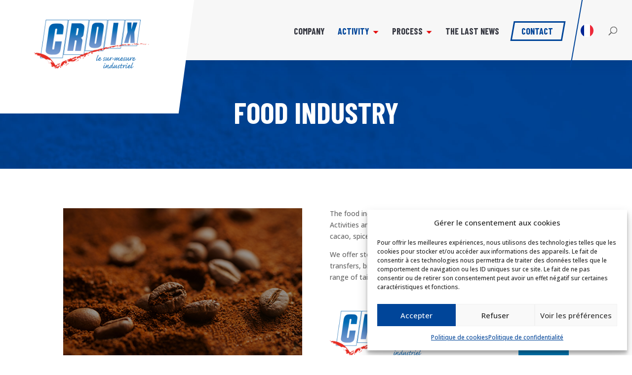

--- FILE ---
content_type: text/css
request_url: https://www.croix-sas.eu/wp-content/cache/wpfc-minified/kxul1bzw/9pyv4.css
body_size: 7122
content:
.et_animated{opacity:0;-webkit-animation-duration:1s;animation-duration:1s;-webkit-animation-fill-mode:both!important;animation-fill-mode:both!important}.et_animated.infinite{-webkit-animation-iteration-count:infinite;animation-iteration-count:infinite}.et_had_animation{position:relative}@-webkit-keyframes et_pb_fade{to{opacity:1}}@keyframes et_pb_fade{to{opacity:1}}.et_animated.fade{-webkit-animation-name:et_pb_fade;animation-name:et_pb_fade}@-webkit-keyframes et_pb_fadeTop{0%{-webkit-transform:translate3d(0,-100%,0);transform:translate3d(0,-100%,0)}to{opacity:1;-webkit-transform:none;transform:none}}@keyframes et_pb_fadeTop{0%{-webkit-transform:translate3d(0,-100%,0);transform:translate3d(0,-100%,0)}to{opacity:1;-webkit-transform:none;transform:none}}.et_animated.fadeTop{-webkit-animation-name:et_pb_fadeTop;animation-name:et_pb_fadeTop}@-webkit-keyframes et_pb_fadeRight{0%{-webkit-transform:translate3d(100%,0,0);transform:translate3d(100%,0,0)}to{opacity:1;-webkit-transform:none;transform:none}}@keyframes et_pb_fadeRight{0%{-webkit-transform:translate3d(100%,0,0);transform:translate3d(100%,0,0)}to{opacity:1;-webkit-transform:none;transform:none}}.et_animated.fadeRight{-webkit-animation-name:et_pb_fadeRight;animation-name:et_pb_fadeRight}@-webkit-keyframes et_pb_fadeBottom{0%{-webkit-transform:translate3d(0,100%,0);transform:translate3d(0,100%,0)}to{opacity:1;-webkit-transform:none;transform:none}}@keyframes et_pb_fadeBottom{0%{-webkit-transform:translate3d(0,100%,0);transform:translate3d(0,100%,0)}to{opacity:1;-webkit-transform:none;transform:none}}.et_animated.fadeBottom{-webkit-animation-name:et_pb_fadeBottom;animation-name:et_pb_fadeBottom}@-webkit-keyframes et_pb_fadeLeft{0%{-webkit-transform:translate3d(-100%,0,0);transform:translate3d(-100%,0,0)}to{opacity:1;-webkit-transform:none;transform:none}}@keyframes et_pb_fadeLeft{0%{-webkit-transform:translate3d(-100%,0,0);transform:translate3d(-100%,0,0)}to{opacity:1;-webkit-transform:none;transform:none}}.et_animated.fadeLeft{-webkit-animation-name:et_pb_fadeLeft;animation-name:et_pb_fadeLeft}@-webkit-keyframes et_pb_slide{to{-webkit-transform:scaleX(1);transform:scaleX(1);opacity:1}}@keyframes et_pb_slide{to{-webkit-transform:scaleX(1);transform:scaleX(1);opacity:1}}.et_animated.slide{-webkit-animation-name:et_pb_slide;animation-name:et_pb_slide}@-webkit-keyframes et_pb_slideTop{to{-webkit-transform:translateZ(0);transform:translateZ(0);opacity:1}}@keyframes et_pb_slideTop{to{-webkit-transform:translateZ(0);transform:translateZ(0);opacity:1}}.et_animated.slideTop{-webkit-animation-name:et_pb_slideTop;animation-name:et_pb_slideTop}@-webkit-keyframes et_pb_slideRight{to{-webkit-transform:translateZ(0);transform:translateZ(0);opacity:1}}@keyframes et_pb_slideRight{to{-webkit-transform:translateZ(0);transform:translateZ(0);opacity:1}}.et_animated.slideRight{-webkit-animation-name:et_pb_slideRight;animation-name:et_pb_slideRight}@-webkit-keyframes et_pb_slideBottom{to{-webkit-transform:translateZ(0);transform:translateZ(0);opacity:1}}@keyframes et_pb_slideBottom{to{-webkit-transform:translateZ(0);transform:translateZ(0);opacity:1}}.et_animated.slideBottom{-webkit-animation-name:et_pb_slideBottom;animation-name:et_pb_slideBottom}@-webkit-keyframes et_pb_slideLeft{to{-webkit-transform:translateZ(0);transform:translateZ(0);opacity:1}}@keyframes et_pb_slideLeft{to{-webkit-transform:translateZ(0);transform:translateZ(0);opacity:1}}.et_animated.slideLeft{-webkit-animation-name:et_pb_slideLeft;animation-name:et_pb_slideLeft}@-webkit-keyframes et_pb_bounce{0%,20%,40%,60%,80%,to{-webkit-animation-timing-function:cubic-bezier(.215,.61,.355,1);animation-timing-function:cubic-bezier(.215,.61,.355,1)}0%{-webkit-transform:scale3d(.3,.3,.3);transform:scale3d(.3,.3,.3)}20%{-webkit-transform:scale3d(1.1,1.1,1.1);transform:scale3d(1.1,1.1,1.1)}40%{-webkit-transform:scale3d(.9,.9,.9);transform:scale3d(.9,.9,.9)}60%{-webkit-transform:scale3d(1.03,1.03,1.03);transform:scale3d(1.03,1.03,1.03)}80%{-webkit-transform:scale3d(.97,.97,.97);transform:scale3d(.97,.97,.97)}to{opacity:1;-webkit-transform:scaleX(1);transform:scaleX(1)}}@keyframes et_pb_bounce{0%,20%,40%,60%,80%,to{-webkit-animation-timing-function:cubic-bezier(.215,.61,.355,1);animation-timing-function:cubic-bezier(.215,.61,.355,1)}0%{-webkit-transform:scale3d(.3,.3,.3);transform:scale3d(.3,.3,.3)}20%{-webkit-transform:scale3d(1.1,1.1,1.1);transform:scale3d(1.1,1.1,1.1)}40%{-webkit-transform:scale3d(.9,.9,.9);transform:scale3d(.9,.9,.9)}60%{-webkit-transform:scale3d(1.03,1.03,1.03);transform:scale3d(1.03,1.03,1.03)}80%{-webkit-transform:scale3d(.97,.97,.97);transform:scale3d(.97,.97,.97)}to{opacity:1;-webkit-transform:scaleX(1);transform:scaleX(1)}}.et_animated.bounce{-webkit-animation-name:et_pb_bounce;animation-name:et_pb_bounce}@-webkit-keyframes et_pb_bounceTop{0%,60%,75%,90%,to{-webkit-animation-timing-function:cubic-bezier(.215,.61,.355,1);animation-timing-function:cubic-bezier(.215,.61,.355,1)}0%{-webkit-transform:translate3d(0,-200px,0);transform:translate3d(0,-200px,0)}60%{-webkit-transform:translate3d(0,25px,0);transform:translate3d(0,25px,0)}75%{-webkit-transform:translate3d(0,-10px,0);transform:translate3d(0,-10px,0)}90%{-webkit-transform:translate3d(0,5px,0);transform:translate3d(0,5px,0)}to{-webkit-transform:none;transform:none;opacity:1}}@keyframes et_pb_bounceTop{0%,60%,75%,90%,to{-webkit-animation-timing-function:cubic-bezier(.215,.61,.355,1);animation-timing-function:cubic-bezier(.215,.61,.355,1)}0%{-webkit-transform:translate3d(0,-200px,0);transform:translate3d(0,-200px,0)}60%{-webkit-transform:translate3d(0,25px,0);transform:translate3d(0,25px,0)}75%{-webkit-transform:translate3d(0,-10px,0);transform:translate3d(0,-10px,0)}90%{-webkit-transform:translate3d(0,5px,0);transform:translate3d(0,5px,0)}to{-webkit-transform:none;transform:none;opacity:1}}.et_animated.bounceTop{-webkit-animation-name:et_pb_bounceTop;animation-name:et_pb_bounceTop}@-webkit-keyframes et_pb_bounceRight{0%,60%,75%,90%,to{-webkit-animation-timing-function:cubic-bezier(.215,.61,.355,1);animation-timing-function:cubic-bezier(.215,.61,.355,1)}0%{-webkit-transform:translate3d(200px,0,0);transform:translate3d(200px,0,0)}60%{-webkit-transform:translate3d(-25px,0,0);transform:translate3d(-25px,0,0)}75%{-webkit-transform:translate3d(10px,0,0);transform:translate3d(10px,0,0)}90%{-webkit-transform:translate3d(-5px,0,0);transform:translate3d(-5px,0,0)}to{-webkit-transform:none;transform:none;opacity:1}}@keyframes et_pb_bounceRight{0%,60%,75%,90%,to{-webkit-animation-timing-function:cubic-bezier(.215,.61,.355,1);animation-timing-function:cubic-bezier(.215,.61,.355,1)}0%{-webkit-transform:translate3d(200px,0,0);transform:translate3d(200px,0,0)}60%{-webkit-transform:translate3d(-25px,0,0);transform:translate3d(-25px,0,0)}75%{-webkit-transform:translate3d(10px,0,0);transform:translate3d(10px,0,0)}90%{-webkit-transform:translate3d(-5px,0,0);transform:translate3d(-5px,0,0)}to{-webkit-transform:none;transform:none;opacity:1}}.et_animated.bounceRight{-webkit-animation-name:et_pb_bounceRight;animation-name:et_pb_bounceRight}@-webkit-keyframes et_pb_bounceBottom{0%,60%,75%,90%,to{-webkit-animation-timing-function:cubic-bezier(.215,.61,.355,1);animation-timing-function:cubic-bezier(.215,.61,.355,1)}0%{-webkit-transform:translate3d(0,200px,0);transform:translate3d(0,200px,0)}60%{-webkit-transform:translate3d(0,-20px,0);transform:translate3d(0,-20px,0)}75%{-webkit-transform:translate3d(0,10px,0);transform:translate3d(0,10px,0)}90%{-webkit-transform:translate3d(0,-5px,0);transform:translate3d(0,-5px,0)}to{-webkit-transform:translateZ(0);transform:translateZ(0);opacity:1}}@keyframes et_pb_bounceBottom{0%,60%,75%,90%,to{-webkit-animation-timing-function:cubic-bezier(.215,.61,.355,1);animation-timing-function:cubic-bezier(.215,.61,.355,1)}0%{-webkit-transform:translate3d(0,200px,0);transform:translate3d(0,200px,0)}60%{-webkit-transform:translate3d(0,-20px,0);transform:translate3d(0,-20px,0)}75%{-webkit-transform:translate3d(0,10px,0);transform:translate3d(0,10px,0)}90%{-webkit-transform:translate3d(0,-5px,0);transform:translate3d(0,-5px,0)}to{-webkit-transform:translateZ(0);transform:translateZ(0);opacity:1}}.et_animated.bounceBottom{-webkit-animation-name:et_pb_bounceBottom;animation-name:et_pb_bounceBottom}@-webkit-keyframes et_pb_bounceLeft{0%,60%,75%,90%,to{-webkit-animation-timing-function:cubic-bezier(.215,.61,.355,1);animation-timing-function:cubic-bezier(.215,.61,.355,1)}0%{-webkit-transform:translate3d(-200px,0,0);transform:translate3d(-200px,0,0)}60%{-webkit-transform:translate3d(25px,0,0);transform:translate3d(25px,0,0)}75%{-webkit-transform:translate3d(-10px,0,0);transform:translate3d(-10px,0,0)}90%{-webkit-transform:translate3d(5px,0,0);transform:translate3d(5px,0,0)}to{-webkit-transform:none;transform:none;opacity:1}}@keyframes et_pb_bounceLeft{0%,60%,75%,90%,to{-webkit-animation-timing-function:cubic-bezier(.215,.61,.355,1);animation-timing-function:cubic-bezier(.215,.61,.355,1)}0%{-webkit-transform:translate3d(-200px,0,0);transform:translate3d(-200px,0,0)}60%{-webkit-transform:translate3d(25px,0,0);transform:translate3d(25px,0,0)}75%{-webkit-transform:translate3d(-10px,0,0);transform:translate3d(-10px,0,0)}90%{-webkit-transform:translate3d(5px,0,0);transform:translate3d(5px,0,0)}to{-webkit-transform:none;transform:none;opacity:1}}.et_animated.bounceLeft{-webkit-animation-name:et_pb_bounceLeft;animation-name:et_pb_bounceLeft}@-webkit-keyframes et_pb_zoom{to{-webkit-transform:scaleX(1);transform:scaleX(1);opacity:1}}@keyframes et_pb_zoom{to{-webkit-transform:scaleX(1);transform:scaleX(1);opacity:1}}.et_animated.zoom{-webkit-animation-name:et_pb_zoom;animation-name:et_pb_zoom}@-webkit-keyframes et_pb_zoomTop{to{-webkit-transform:scaleX(1);transform:scaleX(1);opacity:1}}@keyframes et_pb_zoomTop{to{-webkit-transform:scaleX(1);transform:scaleX(1);opacity:1}}.et_animated.zoomTop{-webkit-animation-name:et_pb_zoomTop;animation-name:et_pb_zoomTop;-webkit-transform-origin:top;transform-origin:top}@-webkit-keyframes et_pb_zoomRight{to{-webkit-transform:scaleX(1);transform:scaleX(1);opacity:1}}@keyframes et_pb_zoomRight{to{-webkit-transform:scaleX(1);transform:scaleX(1);opacity:1}}.et_animated.zoomRight{-webkit-animation-name:et_pb_zoomRight;animation-name:et_pb_zoomRight;-webkit-transform-origin:right;transform-origin:right}@-webkit-keyframes et_pb_zoomBottom{to{-webkit-transform:scaleX(1);transform:scaleX(1);opacity:1}}@keyframes et_pb_zoomBottom{to{-webkit-transform:scaleX(1);transform:scaleX(1);opacity:1}}.et_animated.zoomBottom{-webkit-animation-name:et_pb_zoomBottom;animation-name:et_pb_zoomBottom;-webkit-transform-origin:bottom;transform-origin:bottom}@-webkit-keyframes et_pb_zoomLeft{to{-webkit-transform:scaleX(1);transform:scaleX(1);opacity:1}}@keyframes et_pb_zoomLeft{to{-webkit-transform:scaleX(1);transform:scaleX(1);opacity:1}}.et_animated.zoomLeft{-webkit-animation-name:et_pb_zoomLeft;animation-name:et_pb_zoomLeft;-webkit-transform-origin:left;transform-origin:left}@-webkit-keyframes et_pb_flip{to{opacity:1;-webkit-transform:rotateX(0deg);transform:rotateX(0deg)}}@keyframes et_pb_flip{to{opacity:1;-webkit-transform:rotateX(0deg);transform:rotateX(0deg)}}.et_animated.flip{-webkit-animation-name:et_pb_flip;animation-name:et_pb_flip}@-webkit-keyframes et_pb_flipTop{to{opacity:1;-webkit-transform:rotateX(0deg);transform:rotateX(0deg)}}@keyframes et_pb_flipTop{to{opacity:1;-webkit-transform:rotateX(0deg);transform:rotateX(0deg)}}.et_animated.flipTop{-webkit-animation-name:et_pb_flipTop;animation-name:et_pb_flipTop;-webkit-transform-origin:center;transform-origin:center}@-webkit-keyframes et_pb_flipRight{to{opacity:1;-webkit-transform:rotateY(0deg);transform:rotateY(0deg)}}@keyframes et_pb_flipRight{to{opacity:1;-webkit-transform:rotateY(0deg);transform:rotateY(0deg)}}.et_animated.flipRight{-webkit-animation-name:et_pb_flipRight;animation-name:et_pb_flipRight;-webkit-transform-origin:center;transform-origin:center}@-webkit-keyframes et_pb_flipBottom{to{opacity:1;-webkit-transform:rotateX(0deg);transform:rotateX(0deg)}}@keyframes et_pb_flipBottom{to{opacity:1;-webkit-transform:rotateX(0deg);transform:rotateX(0deg)}}.et_animated.flipBottom{-webkit-animation-name:et_pb_flipBottom;animation-name:et_pb_flipBottom;-webkit-transform-origin:center;transform-origin:center}@-webkit-keyframes et_pb_flipLeft{to{opacity:1;-webkit-transform:rotateY(0deg);transform:rotateY(0deg)}}@keyframes et_pb_flipLeft{to{opacity:1;-webkit-transform:rotateY(0deg);transform:rotateY(0deg)}}.et_animated.flipLeft{-webkit-animation-name:et_pb_flipLeft;animation-name:et_pb_flipLeft;-webkit-transform-origin:center;transform-origin:center}@-webkit-keyframes et_pb_fold{to{opacity:1;-webkit-transform:rotateY(0deg);transform:rotateY(0deg)}}@keyframes et_pb_fold{to{opacity:1;-webkit-transform:rotateY(0deg);transform:rotateY(0deg)}}.et_animated.fold{-webkit-transform-origin:center;transform-origin:center;-webkit-animation-name:et_pb_fold;animation-name:et_pb_fold}@-webkit-keyframes et_pb_foldTop{to{opacity:1;-webkit-transform:rotateX(0deg);transform:rotateX(0deg)}}@keyframes et_pb_foldTop{to{opacity:1;-webkit-transform:rotateX(0deg);transform:rotateX(0deg)}}.et_animated.foldTop{-webkit-transform-origin:top;transform-origin:top;-webkit-animation-name:et_pb_foldTop;animation-name:et_pb_foldTop}@-webkit-keyframes et_pb_foldRight{to{opacity:1;-webkit-transform:rotateY(0deg);transform:rotateY(0deg)}}@keyframes et_pb_foldRight{to{opacity:1;-webkit-transform:rotateY(0deg);transform:rotateY(0deg)}}.et_animated.foldRight{-webkit-transform-origin:right;transform-origin:right;-webkit-animation-name:et_pb_foldRight;animation-name:et_pb_foldRight}@-webkit-keyframes et_pb_foldBottom{to{opacity:1;-webkit-transform:rotateX(0deg);transform:rotateX(0deg)}}@keyframes et_pb_foldBottom{to{opacity:1;-webkit-transform:rotateX(0deg);transform:rotateX(0deg)}}.et_animated.foldBottom{-webkit-transform-origin:bottom;transform-origin:bottom;-webkit-animation-name:et_pb_foldBottom;animation-name:et_pb_foldBottom}@-webkit-keyframes et_pb_foldLeft{to{opacity:1;-webkit-transform:rotateY(0deg);transform:rotateY(0deg)}}@keyframes et_pb_foldLeft{to{opacity:1;-webkit-transform:rotateY(0deg);transform:rotateY(0deg)}}.et_animated.foldLeft{-webkit-transform-origin:left;transform-origin:left;-webkit-animation-name:et_pb_foldLeft;animation-name:et_pb_foldLeft}@-webkit-keyframes et_pb_roll{0%{-webkit-transform-origin:center;transform-origin:center}to{-webkit-transform-origin:center;transform-origin:center;-webkit-transform:none;transform:none;opacity:1}}@keyframes et_pb_roll{0%{-webkit-transform-origin:center;transform-origin:center}to{-webkit-transform-origin:center;transform-origin:center;-webkit-transform:none;transform:none;opacity:1}}.et_animated.roll{-webkit-animation-name:et_pb_roll;animation-name:et_pb_roll}@-webkit-keyframes et_pb_rollTop{0%{-webkit-transform-origin:top;transform-origin:top}to{-webkit-transform-origin:top;transform-origin:top;-webkit-transform:none;transform:none;opacity:1}}@keyframes et_pb_rollTop{0%{-webkit-transform-origin:top;transform-origin:top}to{-webkit-transform-origin:top;transform-origin:top;-webkit-transform:none;transform:none;opacity:1}}.et_animated.rollTop{-webkit-animation-name:et_pb_rollTop;animation-name:et_pb_rollTop}@-webkit-keyframes et_pb_rollRight{0%{-webkit-transform-origin:right;transform-origin:right}to{-webkit-transform-origin:right;transform-origin:right;-webkit-transform:none;transform:none;opacity:1}}@keyframes et_pb_rollRight{0%{-webkit-transform-origin:right;transform-origin:right}to{-webkit-transform-origin:right;transform-origin:right;-webkit-transform:none;transform:none;opacity:1}}.et_animated.rollRight{-webkit-animation-name:et_pb_rollRight;animation-name:et_pb_rollRight}@-webkit-keyframes et_pb_rollBottom{0%{-webkit-transform-origin:bottom;transform-origin:bottom}to{-webkit-transform-origin:bottom;transform-origin:bottom;-webkit-transform:none;transform:none;opacity:1}}@keyframes et_pb_rollBottom{0%{-webkit-transform-origin:bottom;transform-origin:bottom}to{-webkit-transform-origin:bottom;transform-origin:bottom;-webkit-transform:none;transform:none;opacity:1}}.et_animated.rollBottom{-webkit-animation-name:et_pb_rollBottom;animation-name:et_pb_rollBottom}@-webkit-keyframes et_pb_rollLeft{0%{-webkit-transform-origin:left;transform-origin:left}to{-webkit-transform-origin:left;transform-origin:left;-webkit-transform:none;transform:none;opacity:1}}@keyframes et_pb_rollLeft{0%{-webkit-transform-origin:left;transform-origin:left}to{-webkit-transform-origin:left;transform-origin:left;-webkit-transform:none;transform:none;opacity:1}}.et_animated.rollLeft{-webkit-animation-name:et_pb_rollLeft;animation-name:et_pb_rollLeft}@media (max-width: 481px) {
body.page-id-78 .et_contact_bottom_container {
margin-top: 25px;
}
body.page-id-78 .iconesRSpageContact {
text-align: center;
}
header .logo_container:before,
header .logo_container:after {
height: 80px; }
header > div.container.et_menu_container {
width: 95% !important;
}
.logo_container:after {
display: none;
}
.logo_container:before {
background: url(//www.croix-sas.eu/wp-content/themes/Divi-child/images/background-logo.png) no-repeat center right !important;
width: 300px !important;
left: -100px !important;
}
.logo_container a #logo {
max-width: 120px !important;
}
div.logo_container a #logo {
margin-top: 0px;
}
div.bloc2imagesHome > div > div > div > p:first-child {
height: 76px;
}
div.bloc2imagesHome > div > div > div > p:last-child {
width: 90%;
margin-top: 20px;
font-size: 15px;
line-height: 22px;
}
.logo_container a #logo {
max-width: 175px;
}
.et-fixed-header .logo_container:after, .et-fixed-header .logo_container:before {
height: 108px !important;
}
#logo, #main-header, .container, .logo_container {
transition: .4s ease-in-out;
-webkit-transition: .4s ease-in-out;
}
#et_top_search {
position: absolute;
top: -15px;
right: 50px;
}
#linkedinHeader {
top: 0px !important;
left: -85px !important;
}
#youtubeHeader {
top: 0px !important;
left: -130px; 
}
.et_mobile_menu {
border-top: 3px solid #e30002
}
#blocTitrePrincipalHome {
width: 90%;
padding-top: 0px;
}
.mobile_menu_bar:before {
color: #e30002 !important;
} h1 {
font-size: 45px !important;
}
#blocTitrePrincipalHome p {
font-size: 25px;
}
#fondVideoHome {
height: 500px;
}
#colonneGaucheBlocVideoHome {
height: 185px !important;
}
.bloc2imagesHome > div > div > div > p:first-child {
font-size: 22px !important;
}
h2 {
font-size: 26px !important;
}
#titreSecteursActivite h2::before, 
#titreLabelsEtCertifications h2::before, 
#titreLaSocieteCroix h2::before {
height: 70px !important;
width: 60px !important;
}
#titreQuelquesChiffres h2::before {
height: 90px !important;
width: 60px !important;
left: 30px !important;
top: -30px !important;
}
.containerTitreH2QuelquesChiffres,
.containerTitreH2LabelsEtCertif {
padding: 0px;
}
.bloc2imagesHome,
.bloc2imagesHome > div > div,
.bloc2imagesHome > div > div:after {
width: 100% !important;
}
#containerSecteursActivite > div:nth-child(2) {
padding-bottom: 0 !important;
}
.bloc2imagesHome > div > div > div > p:last-child {
opacity: 1 !important;
}
#fondGrisVideoYoutube, #fondGrisVideoYoutube > div {
padding-top: 0px !important;
}
#fondGrisVideoYoutube > div {
width: 90%;
}
#colonneDroiteBlocVideoHome > div:last-child {
margin: 0 auto;
} .et_pb_row {
width: 90% !important;
}
#containerLogosHome > div > div.et_pb_image {
width: 45%;
justify-content: center;
}
#titreLabelsEtCertifications h2::before {
width: 50% !important;
} footer #footer-widgets > div.footer-widget:nth-child(1) {
width: 100% !important;
}
#main-footer {
display: flex;
flex-direction: column;
height: auto !important;
}
#footer-bottom {
position: relative !important;
}
footer #footer-widgets > div.footer-widget:nth-child(1) > div,
footer #footer-widgets > div.footer-widget:nth-child(1) > div iframe,
#footer-bottom {
width: 100% !important;
}
#footer-bottom > div.container {
padding: 0px 10px !important;
}
div#footer-widgets:after {
width: 100% !important;
bottom: 15px !important;
}
footer #footer-widgets > div.footer-widget:nth-child(2) {
text-align: center;
margin: 0 auto !important;
width: 100% !important;
padding-top: 0px !important;
}
footer #footer-widgets > div.footer-widget:nth-child(2) > div {
width: 100%;
}
#containerBoutonsFooter {
margin: 20px auto !important;
width: 80% !important;
}
#containerBoutonsFooter > a.boutonTravers {
font-size: 15px !important;
}
#containerIconesRSFooter {
margin: 35px auto;
}
#footer-bottom {
margin-bottom: 40px;
}
footer #footer-widgets > div.footer-widget:nth-child(1) > div > div, 
footer #footer-widgets > div.footer-widget:nth-child(1) > div > div > iframe {
height: 300px !important;
} body.home h2::before {
display: none !important;
}
#wpfront-scroll-top-container {
right: 10px !important;
bottom: 10px !important;
}
#bloc4iconesBottom {
margin-top: 0 !important;
padding-top: 0 !important;
}
#containerSecteursActivite + div > div:first-child {
padding: 0 !important;
} #main-header .et_search_outer .et-search-form input {
right: 30px;
}
#et_top_search {
margin: 0 !important;
top: 23px;
}
} 
@media (min-width: 481px) and (max-width: 981px) {
header .logo_container:before,
header .logo_container:after {
height: 150px;
}
.logo_container a #logo {
max-width: 175px;
}
.et-fixed-header .logo_container:after, .et-fixed-header .logo_container:before {
height: 108px !important;
}
#logo, #main-header, .container, .logo_container {
transition: .4s ease-in-out;
-webkit-transition: .4s ease-in-out;
}
#et_top_search {
position: absolute;
top: -15px;
right: 50px;
}
#linkedinHeader {
top: 0px !important;
left: -85px !important;
}
#youtubeHeader {
top: 0px !important;
left: -130px; 
}
.et_mobile_menu {
border-top: 3px solid #e30002
}
#blocTitrePrincipalHome {
width: 90%;
}
.mobile_menu_bar:before {
color: #e30002 !important;
} .bloc2imagesHome {
width: 100% !important;
}
#containerSecteursActivite > div:nth-child(2) {
padding-bottom: 0 !important;
}
.bloc2imagesHome > div > div > div > p:last-child {
opacity: 1 !important;
}
#bloc3chiffresHome > div:nth-child(1),
#bloc3chiffresHome > div:nth-child(2) {
width: 50% !important;
}
#fondGrisVideoYoutube, #fondGrisVideoYoutube > div {
padding-top: 0px !important;
}
#fondGrisVideoYoutube > div {
width: 90%;
}
#colonneDroiteBlocVideoHome > div:last-child {
margin: 0 auto;
} .et_pb_row {
width: 90% !important;
}
#containerLogosHome > div > div.et_pb_image {
width: 25%;
justify-content: center;
} footer #footer-widgets > div.footer-widget:nth-child(1) {
width: 100% !important;
}
#main-footer {
display: flex;
flex-direction: column;
height: auto !important;
}
#footer-bottom {
position: relative !important;
}
footer #footer-widgets > div.footer-widget:nth-child(1) > div,
footer #footer-widgets > div.footer-widget:nth-child(1) > div iframe,
#footer-bottom {
width: 100% !important;
}
#footer-bottom > div.container {
padding: 0px 10px !important;
}
div#footer-widgets:after {
width: 100% !important;
bottom: 15px !important;
}
footer #footer-widgets > div.footer-widget:nth-child(2) {
text-align: center;
margin: 0 auto !important;
width: 100% !important;
padding-top: 0px !important;
}
footer #footer-widgets > div.footer-widget:nth-child(2) > div {
width: 100%;
}
#containerBoutonsFooter {
margin: 20px auto !important;
}
#containerIconesRSFooter {
margin: 35px auto;
} #et-main-area > #fondGrisVideoYoutube {
padding-top: 15px !important;
}
#colonneGaucheBlocVideoHome {
float: none !important;
margin: 50px auto;
}
} 
@media (min-width: 980px) and (max-width: 1430px) {
#top-menu > li:nth-child(6):after {
display: none !important;
}
.et_header_style_left header  #et-top-navigation nav>ul>li>a, 
.et_header_style_split header #et-top-navigation nav>ul>li>a {
padding-bottom: 30px;
}
header .nav li ul {
margin-top: -10px;
} .et-fixed-header #top-menu-nav {
position: relative;
transition: 0.4s ease-in-out;
}
header.et-fixed-header ul#top-menu > li.lang-item {
top: -40px;
transition: 0.4s ease-in-out;
}
.et-fixed-header #et_top_search {
transition: 0.4s ease-in-out;
}
footer #footer-bottom #footer-info {
font-size: 10px;
} #top-menu {
top: -22px;
position: relative;
}
div#et_top_search {
margin-top: -8px;
margin-right: -35px;
}
#main-header.et-fixed-header ul#top-menu {
top: 0;
}
header.et-fixed-header ul#top-menu > li.lang-item {
top: 0;
}
header.et-fixed-header #et_top_search {
margin-top: 12px;
} a#linkedinHeader {
display: none;
}
body #top-menu > li:last-child > a:first-child {
right: -30px;
top: 5px;
}
body #top-menu > li:nth-last-child(2) {
margin-right: 0;
}
body #top-menu > li > a {
font-size: 18px;
}
}
@media (min-width: 980px) and (max-width: 1150px) {
#top-menu li {
padding-right: 15px;
}
header > div.container.et_menu_container {
width: 95%;
}
header #top-menu > li > a {
font-size: 17px;
}
} #pageProduit_categorie, #containerTitreSearchResults {
height: 250px;
display: flex;
align-items: center;
justify-content: center;
background: #004599;
}
#pageProduit_categorie ul li {
display: flex;
align-items: center;
justify-content: center;
}
#pageProduit_categorie ul li a, body.search #containerTitreSearchResults h1 {
pointer-events: none;
color: #FFFFFF;
font-size: 60px;
font-weight: bold;
font-family: 'Barlow Condensed', sans-serif !important;
text-transform: uppercase;
}
body.post-template-template-produit .logo_container:after,
body.post-template-template-produit .logo_container:before {
height: 190px;
}
#pageProduit_titre {
height: 300px;
display: flex;
align-items: center;
justify-content: center;
}
#pageProduit_titre h1 {
color: #004599;
font-size: 50px;
text-transform: uppercase;
position: relative;
}
#pageProduit_titre h1:before {
content: '';
background: url(//www.croix-sas.eu/wp-content/themes/Divi-child/images/rectangle-rouge2.png) no-repeat center center;
height: 90px;
width: 80px;
position: absolute;
left: -85px;
top: -20px;
background-size: contain;
}
#pageProduit_contenu {
max-width: 1180px;
margin: 0 auto;
padding: 0px 15px;
display: flex;
justify-content: space-between;
padding-bottom: 125px;
}
.colonne_contenu {
width: 47%;
}
#pageProduit_fondGris {
background-color: #f7f7f7;
padding: 75px 0px;
}
#containerDetailBottom {
display: flex;
justify-content: space-between;
max-width: 1180px;
margin: 0 auto;
position: relative;
padding: 0px 15px;
}
#containerDetailBottom > div.detailBottom {
width: 30%;
position: relative;
}
#containerDetailBottom > div.detailBottom > span, .colonne_contenu > h3 {
margin-bottom: 15px;
display: block;
font-size: 22px;
line-height: 30px;
font-weight: bold;
color: #353740;
}
.colonne_contenu > h3 {
line-height: normal;
margin-bottom: initial;
}
#containerDetailBottom > div.detailBottom ul li {
line-height: 38px;
margin-left: 10px;
position: relative;
}
#containerDetailBottom > div.detailBottom ul li:before {
content: '';
width: 3px;
height: 3px;
background: #e30002;
position: absolute;
border-radius: 50%;
left: -10px;
top: 18px;
}
#containerDetailBottom > div:nth-child(2):before,
#containerDetailBottom > div:nth-child(3):before {
content: '';
background: #004599;
height: 100%;
width: 1px;
left: -25px;
position: absolute;
}
body.post-template-template-produit .et-fixed-header .logo_container:after,
body.post-template-template-produit .et-fixed-header .logo_container:before {
height: 99px;
} @media (min-width: 481px) and (max-width: 980px) {
body.post-template-template-produit .logo_container:after, 
body.post-template-template-produit .logo_container:before {
height: 140px;
}
#pageProduit_categorie ul li a {
line-height: 65px;
text-align: center;
}
#pageProduit_contenu {
flex-wrap: wrap;
}
.colonne_contenu {
width: 95%;
margin: 0 auto;
}
.colonne_contenu > img {
margin: 0px auto 50px auto;
display: block;
}
#pageProduit_titre {
height: 250px;
}
#containerDetailBottom {
padding: 0px 30px;
}
} @media (max-width: 480px) {
#pageProduit_categorie ul li {
text-align: center;
}
body.post-template-template-produit .logo_container:after, 
body.post-template-template-produit .logo_container:before { height: 80px;
}
#pageProduit_categorie ul li a {
line-height: 45px;
text-align: center; font-size: 40px;
}
#pageProduit_titre h1:before {
display: none;
}
#pageProduit_titre h1 {
text-align: center;
padding-bottom: 0px;
}
#pageProduit_contenu {
flex-wrap: wrap;
}
.colonne_contenu {
width: 95%;
margin: 0 auto;
}
.colonne_contenu > img {
margin: 0px auto 50px auto;
display: block;
}
#pageProduit_titre {
height: 200px;
}
#containerDetailBottom {
padding: 0px 30px;
}
#pageProduit_titre {
width: 90%;
margin: 0 auto;
}
#containerDetailBottom {
flex-wrap: wrap;
}
#containerDetailBottom > div.detailBottom {
width: 100%;
text-align: center;
margin-bottom: 25px;
}
#containerDetailBottom > div.detailBottom ul li {
margin-left: 0px;
}
#containerDetailBottom > div:nth-child(2):before, 
#containerDetailBottom > div:nth-child(3):before {
display: none;
}
} @import url("https://fonts.googleapis.com/css2?family=Montserrat:wght@400;700&display=swap");
body.category #containerTitreCategoryResults {
height: 250px;
display: flex;
align-items: center;
justify-content: center;
background: #004599;
}
#containerTitreCategoryResults h1 {
pointer-events: none;
color: #FFFFFF;
font-size: 60px;
font-weight: bold;
font-family: 'Barlow Condensed', sans-serif !important;
text-transform: uppercase;
text-align: center;
max-width: 1100px;
}
div.pageCategorie {
display: flex;
justify-content: space-between;
flex-wrap: wrap;
width: 1180px;
margin: 0 auto;
padding: 75px 0px;
}
div.resumeProduit {
height: auto;
border: 1px solid #d8d8d8;
width: 375px;
margin-bottom: 30px;
}
div.resumeProduit > h2,
div.resumeProduit > span {
height: 75px;
font-family: 'Montserrat' !important;
display: flex;
align-items: center;
padding: 0px 15px;
font-weight: bold;
font-size: 24px;
color: #004599;
line-height: 130%;
}
div.resumeProduit > div.extraitProduit {
height: auto;
align-items: center;
display: flex;
padding: 0px 15px;
}
.pageCategorieImageProduit {
height: 190px;
}
div.pageCategorieImageProduit > img {
height: 190px;
width: 100%;
object-fit: cover;
}
.pageCategorieVoirPlus {
padding: 15px;
}
.pageCategorieVoirPlus a {
padding: 5px 10px;
border: 2px solid #e30002;
display: table;
transform: skewX(-10deg);
transition: 0.3s;
margin: 0 auto;
}
.pageCategorieVoirPlus a span {
transform: skewX(10deg);
display: block;
font-weight: bold;
color: #e30002;
transition: 0.3s;
text-align: center;
}
.pageCategorieVoirPlus a:hover {
background: #e30002;
}
.pageCategorieVoirPlus a:hover span {
color: #FFFFFF;
}
div.imgParDefautPageCateProduit {
display: flex;
align-items: center;
justify-content: center;
}
div.imgParDefautPageCateProduit > img {
height: 150px;
width: 75%;
object-fit: contain;
} @media (min-width: 481px) and (max-width: 980px) {
div.pageCategorie {
width: 95%;
}
div.resumeProduit {
width: 48%;
}
} @media (max-width: 480px) {
#containerTitreCategoryResults h1 {
padding: 0px 15px;
text-align: center;
}
div.pageCategorie {
width: 90%;
padding: 25px 0px;
}
div.resumeProduit {
width: 100%;
}
div.resumeProduit > h2,
div.resumeProduit > span {
height: auto;
padding: 20px 20px 5px 20px;
font-size: 20px !important;
}
} body.category-23.category #containerTitreCategoryResults {
height: 350px;
} body.blog #left-area article p.post-meta,
body.blog #left-area div.pagination {
display: none !important;
}
body.blog #left-area article {
height: auto;
border: 1px solid #d8d8d8;
width: 375px;
margin-bottom: 30px !important;
padding: 15px;
}
body.blog #left-area article > a {
margin: -15px -15px 15px -15px;
}
body.blog #et-main-area div.container {
width: 1180px !important;
}
#containerTitreBlogResults {
height: 250px;
display: flex;
align-items: center;
justify-content: center;
background: #004599;
animation: fadeInDown 0.5s;
}
body.blog #containerTitreBlogResults h1 {
pointer-events: none;
color: #FFFFFF;
font-size: 60px;
font-weight: bold;
font-family: 'Barlow Condensed', sans-serif !important;
text-transform: uppercase;
}
body.blog #main-content {
animation: fadeIn 1s;
} @media (min-width: 481px) and (max-width: 980px) {
body.blog #et-main-area div.container {
width: 95% !important;
}
body.blog #left-area article {
width: 48%;
}
} @media (max-width: 480px) {
body.blog #et-main-area div.container {
width: 90% !important;
}
body.blog #left-area article {
width: 100%;
}
body.blog #left-area article h2 {
margin-bottom: 15px;
text-align: center;
}
body.blog #main-content > div.container {
padding-top: 30px !important;
}
} @-webkit-keyframes fadeIn {
from {
opacity: 0;
}
to {
opacity: 1;
}
}
@keyframes fadeIn {
from {
opacity: 0;
}
to {
opacity: 1;
}
}
.fadeIn {
-webkit-animation-name: fadeIn;
animation-name: fadeIn;
}
@-webkit-keyframes fadeInDown {
from {
opacity: 0;
-webkit-transform: translate3d(0, -100%, 0);
transform: translate3d(0, -100%, 0);
}
to {
opacity: 1;
-webkit-transform: translate3d(0, 0, 0);
transform: translate3d(0, 0, 0);
}
}
@keyframes fadeInDown {
from {
opacity: 0;
-webkit-transform: translate3d(0, -100%, 0);
transform: translate3d(0, -100%, 0);
}
to {
opacity: 1;
-webkit-transform: translate3d(0, 0, 0);
transform: translate3d(0, 0, 0);
}
}
.fadeInDown {
-webkit-animation-name: fadeInDown;
animation-name: fadeInDown;
} article.category-actualites div.et_post_meta_wrapper p.post-meta, 
article.category-the-last-news div.et_post_meta_wrapper p.post-meta, 
#comment-wrap {
display: none !important;
}
article.category-actualites div.et_post_meta_wrapper,
article.category-the-last-news div.et_post_meta_wrapper {
display: flex;
align-items: center;
justify-content: space-between;
margin-bottom: 25px;
}
article.category-actualites div.et_post_meta_wrapper > img,
article.category-the-last-news div.et_post_meta_wrapper > img {
max-height: 300px;
max-width: 500px;
object-fit: cover;
}
article.category-actualites,
article.category-the-last-news {
margin-bottom: 0px !important;
padding-bottom: 0px !important;
} @media (min-width: 481px) and (max-width: 980px) {
article.category-actualites,
article.category-the-last-news {
width: 100%;
}
article.category-actualites div.et_post_meta_wrapper > img,
article.category-the-last-news div.et_post_meta_wrapper > img {
max-height: 200px;
max-width: 50%;
}
} @media (max-width: 480px) {
article.category-actualites div.et_post_meta_wrapper > img,
article.category-the-last-news div.et_post_meta_wrapper > img {
max-width: 100%;
}
article.category-actualites div.et_post_meta_wrapper,
article.category-the-last-news div.et_post_meta_wrapper {
flex-direction: column;
}
article.category-actualites h1,
article.category-the-last-news h1 {
margin-bottom: 35px !important;
}
}
body.blog #et-main-area #main-footer > div.container,
body.blog #et-main-area #main-footer #footer-bottom > div.container {
width: auto !important;
} @font-face {
font-family: 'Barlow Condensed';
font-style: normal;
font-weight: 700;
font-display: swap;
src: url(https://fonts.gstatic.com/s/barlowcondensed/v12/HTxwL3I-JCGChYJ8VI-L6OO_au7B46r2z3bWuQ.woff2) format('woff2');
unicode-range: U+0000-00FF, U+0131, U+0152-0153, U+02BB-02BC, U+02C6, U+02DA, U+02DC, U+0304, U+0308, U+0329, U+2000-206F, U+2074, U+20AC, U+2122, U+2191, U+2193, U+2212, U+2215, U+FEFF, U+FFFD;
}
a, #top-menu li.current-menu-ancestor > a, #top-menu li.current-menu-item > a {
color: #004599;
}
h1, h2 {
font-family: 'Barlow Condensed', sans-serif !important;
}
body {
font-size: 15px;
}
.logo_container:after {
content: '';
width: 10000px;
height: 230px;
position: absolute;
background: white;
left: -9995px;
transition: .4s ease-in-out;
top: 0;
}
.logo_container:before {
height: 230px;
width: 454px;
background: url(//www.croix-sas.eu/wp-content/themes/Divi-child/images/background-logov2.png) no-repeat center center;
content: '';
position: absolute;
transition: .4s ease-in-out;
left: -100px;
}
.logo_container a #logo {
margin-top: 40px;
max-height: 100px;
}
#main-header.et-fixed-header {
box-shadow: 0 0 30px rgba(7,51,84,0.17) !important;
}
#main-header {
background-color: #f7f7f7;    
}
.et-fixed-header .logo_container:after,
.et-fixed-header .logo_container:before {
height: 99px;
}
.et-fixed-header .logo_container:before {
left: -200px;
}
.et-fixed-header .logo_container a #logo {
max-height: 50px;
margin-top: 0px;
}
#top-menu > li > a {
font-size: 20px;
color: #353740;
font-weight: bold;
font-family: 'Barlow Condensed', sans-serif !important;
text-transform: uppercase;
}
#et-secondary-nav .menu-item-has-children>a:first-child:after, #top-menu .menu-item-has-children>a:first-child:after {
content: '';
background: url(//www.croix-sas.eu/wp-content/themes/Divi-child/images/trianglerouge.png) no-repeat center center;
height: 7px;
background-size: contain;
width: 14px;
position: absolute;
top: 6px;
right: 0px;
}
header > div.container.et_menu_container {
max-width: 1400px;
width: 90%;
transition: 0.4s ease-in-out;
}
.et_header_style_left .et-fixed-header #et-top-navigation, 
.et_header_style_split .et-fixed-header #et-top-navigation {
padding-top: 30px;
padding-bottom: 22px;
}
#top-menu > li:nth-last-child(2) {
border: 3px solid #004599;
transform: skewX(-10deg);
height: 40px;
padding-right: 0px;
margin-right: 75px;
transition: 0.4s ease-in-out;
}
#top-menu > li:nth-last-child(2):hover {
background: #004599;
}
#top-menu > li:nth-last-child(2):hover a {
color: #FFFFFF;
}
#top-menu > li:nth-last-child(2) > a {
transform: skewX(10deg);
padding-left: 15px;
padding-right: 20px;
padding-top: 10px;
text-transform: uppercase;
color: #004599;
padding-bottom: 0 !important;
}
#top-menu > li:nth-last-child(2) > a:hover {
opacity: initial !important;
transition: unset !important;
}
.et_header_style_left .logo_container {
width: auto;
}
#top-menu > li:nth-last-child(2):after {
content: '';
height: 160px;
width: 2px;
background: #004599;
position: absolute;
top: -70px;
right: -30px;
transition: .4s ease-in-out;
opacity: 1;
}
.et-fixed-header #top-menu > li:nth-last-child(2):after {
top: -93px;
}
ul#top-menu > li.pll-parent-menu-item {
top: 25px;
}
ul#top-menu > li.pll-parent-menu-item > a {
padding-bottom: 10px !important;
}
ul#top-menu > li.lang-item {
top: 25px;
}
#et_top_search {
margin: 40px 0 0 25px;
transition: 0.4s ease-in-out;
}
#linkedinHeader {
position: absolute !important;
padding: 0 !important;
width: 26px;
height: 26px;
background: url(//www.croix-sas.eu/wp-content/themes/Divi-child/images/linkedinHeader.png);
background-repeat: no-repeat;
top: -44px;
left: 33px;
background-size: contain;
}
#youtubeHeader {
position: absolute !important;
padding: 0 !important;
width: 26px;
height: 26px;
background: url(//www.croix-sas.eu/wp-content/themes/Divi-child/images/youtubeHeader.png);
background-repeat: no-repeat;
top: -45px;
right: -5px;
background-size: contain;
}
#main-header {
box-shadow: 0 0 30px rgba(7,51,84,0.17)!important;
}
.et_search_outer .et-search-form input {
right: -30px;
}
.et_pb_menu_hidden #top-menu > li:nth-last-child(2):after {
opacity: 0;
}
.nav li ul {
border-top: 3px solid #e30002;
margin-top: -35px;
}
#top-menu li li a {
padding: 0;
}
.et_mobile_menu li a:hover, 
.nav ul li a:hover {
opacity: 1;
background-color: #FFFFFF;
}
#top-menu > li > ul.sub-menu > li > a {
padding: 5px 0px;
transition: 0.15s;
}
#top-menu > li > ul.sub-menu > li > a:hover {
color: #004599;
}   .bloc2imagesHome > div > div > div > p:first-child {
padding: 0;
height: 100px;
display: flex;
align-items: center;
justify-content: center;
font-size: 25px;
color: #FFFFFF;
position: relative;
line-height: 30px;
}
.bloc2imagesHome > div > div > div > p:first-child:after {
content: '';
width: 80%;
position: absolute;
height: 1px;
background: white;
bottom: 0;
}
.bloc2imagesHome > div > div > div > p:last-child {
width: 80%;
margin: 0 auto;
margin-top: 40px;
color: white;
opacity: 0;
transition: 0.4s ease-in-out;
}
.bloc2imagesHome > div > div > div {
z-index: 1;
}
.bloc2imagesHome > div > div:after {
content: '';
width: 550px;
height: 100%;
background: rgba(0, 0, 0, 0);
transition: 0.4s ease-in-out;
position: absolute;
top: 0;
}
.bloc2imagesHome > div > div:hover:after {
background: rgba(0, 69, 153, 0.7);
}
.bloc2imagesHome > div > div:hover > div > p:last-child {
opacity: 1;
} #titreSecteursActivite h2,
#titreLabelsEtCertifications h2,
#titreLaSocieteCroix h2,
#titreProcess h2,
#titreQuelquesChiffres h2 {
font-size: 50px;
color: #004599;
display: table;
margin: 0 auto;
position: relative;
}
#titreSecteursActivite h2::before,
#titreLabelsEtCertifications h2::before,
#titreLaSocieteCroix h2::before,
#titreProcess h2::before,
#titreQuelquesChiffres h2::before {
content: '';
background: url(//www.croix-sas.eu/wp-content/themes/Divi-child/images/rectangle-rouge2.png) no-repeat center center;
height: 90px;
width: 80px;
position: absolute;
left: -85px;
top: -20px;
background-size: contain;
}
#titreLaSocieteCroix h2 {
margin-bottom: -10px;
}
#titreLaSocieteCroix h2::before {
top: -15px;
} #bloc4chiffresHome div.percent p,
#bloc3chiffresHome div.percent p {
font-family: 'Barlow Condensed', sans-serif !important;
}
#containerLogosHome > div {
display: flex;
flex-wrap: wrap;
}
#containerLogosHome > div > div.et_pb_image {
height: 100px;
display: flex;
align-items: center;
}
body #page-container #colonneDroiteBlocVideoHome #boutonPlus {
transform: skewX(10deg);
width: 100%;
height: 100%;
padding: 0px !important;
border: none;
display: flex;
align-items: center;
justify-content: center;
}
body #page-container #colonneDroiteBlocVideoHome #boutonPlus:hover {
background-color: transparent;
}
#colonneDroiteBlocVideoHome > div:last-child {
transform: skewX(-10deg);
width: 55px;
height: 40px;
display: flex;
align-items: center;
justify-content: center;
border: 3px solid #e30002;
transition: 0.3s;
}
#colonneDroiteBlocVideoHome > div:last-child:hover {
background: #e30002;
}
#colonneDroiteBlocVideoHome > div:last-child:hover #boutonPlus {
color: #FFFFFF !important;
}
#colonneGaucheBlocVideoHome { margin-top: 95px;
height: 400px;
}
#colonneGaucheBlocVideoHome > div {
height: 100%;
}
#colonneGaucheBlocVideoHome > div > div:first-child,
#colonneGaucheBlocVideoHome > div > div:first-child > div {
height: 100%;
}
#colonneDroiteBlocVideoHome {
padding-top: 0px;
}
#colonneDroiteBlocVideoHome > div:nth-child(2) {
margin-bottom: 10px;
}   footer#main-footer > div.container {
max-width: 100%;
width: 100%;
}
footer #footer-widgets > div.footer-widget:nth-child(1) {
width: 600px;
margin-bottom: 0;
margin-right: 50px;
}
footer #footer-widgets > div.footer-widget:nth-child(1) > div > .title {
display: none;
}
footer #footer-widgets > div.footer-widget:nth-child(1) > div > div,
footer #footer-widgets > div.footer-widget:nth-child(1) > div > div > iframe {
height: 400px;
}
footer #footer-widgets {
padding: 0;
height: 400px;
}
footer#main-footer {
background-color: #353740;
height: 400px;
position: relative;
}
#footer-bottom {
height: 50px;
padding: 0;
position: absolute;
right: 0;
width: calc(100vw - 620px);
bottom: 0px;
background-color: initial;
}
#footer-bottom > div.container {
width: 100%;
padding-left: 30px;
max-width: initial;
}
#footer-bottom #footer-info {
padding: 0;
font-size: 12px;
font-weight: 500;
}
#footer-bottom #footer-info a {
font-weight: 500;
} footer #footer-widgets > div.footer-widget:nth-child(2) {
padding-top: 50px;
margin-bottom: 0px;
}
footer #footer-widgets > div.footer-widget:nth-child(2) span {
font-family: 'Barlow Condensed', sans-serif !important;
font-size: 30px;
color: #FFFFFF;
padding-bottom: 10px;
line-height: 1em;
font-weight: 500;
display: block;
}
footer #footer-widgets > div.footer-widget:nth-child(3),
footer #footer-widgets > div.footer-widget:nth-child(4) {
display: none;
}
#containerBoutonsFooter {
display: flex;
width: 300px;
justify-content: space-between;
margin: 20px 0px 20px 10px;
}
#containerBoutonsFooter > a.boutonTravers {
border: 3px solid white;
padding: 5px 20px;
transform: skewX(-10deg);
font-size: 20px;
font-family: 'Barlow Condensed';
transition: 0.3s;
}
#containerBoutonsFooter > a.boutonTravers:hover {
background: white;
color: #353740;
}
#containerBoutonsFooter > a.boutonTravers span {
display: block;
transform: skewX(10deg);
}
#containerIconesRSFooter {
display: flex;
width: 70px;
justify-content: space-between;
}
#containerIconesRSFooter a {
transition: 0.3s;
}
#containerIconesRSFooter a:hover {
transform: rotateY(30deg);
}
div#footer-widgets:after {
content: '';
width: calc(100% - 600px);
right: 0;
height: 1px;
position: absolute;
background: #F7F7F7;
bottom: 75px;
visibility: visible;
} body:not(.home) #main-content > div.container {
padding-top: 80px;
}
body:not(.home) #main-content {
margin-bottom: 60px;
}
body:not(.home):not(.postid-384):not(.postid-312):not(.postid-276):not(.postid-368) #main-content > div.container h1 {
color: #004599;
text-align: center;
font-size: 45px;
margin-bottom: 50px;
}
body.search #main-content {
min-height: calc(100vh - 400px - 158px - 250px);
margin-bottom: 0px;
}
body:not(.home).et_right_sidebar #main-content .container:before {
display: none !important;
}
body:not(.home) header.et-fixed-header .nav li ul {
margin-top: 0px;
} .page-id-78 #main-content,
.page-id-1651 #main-content {
margin-bottom: 0px !important;
}
.iconesRSpageContact li.et-social-youtube a {
background-color: transparent !important;
background-image: url(//www.croix-sas.eu/wp-content/themes/Divi-child/images/youtubeFooter.png);
top: 10px;
background-repeat: no-repeat;
}
.iconesRSpageContact li.et-social-youtube a:before {
display: none !important;
} @media (max-width: 1430px) {
body.home #et-main-area {
margin-top: -40px;
}
} body.search p.post-meta span.author,
body.search p.post-meta span.published,
body.search div.container:before {
display: none;
}
body.search p.post-meta {
color: white;
}
body.search #left-area article p.post-meta > span + a {
margin-left: -43px;
}
body.search article > a > img {
max-height: 200px;
object-fit: cover;
}
body.search article {
width: 525px;
height: 300px;
border: 1px solid #e3e3e3;
border-bottom-right-radius: 5px;
border-bottom-left-radius: 5px;
}
body.search article > h2,
body.search article > p {
margin-left: 20px;
}
body.search article > a {
margin-bottom: 20px !important;
}
#containerTitreSearchResults, #containerTitreBlogResults {
background: url(//www.croix-sas.eu/wp-content/uploads/2020/01/fond-bleu-1536x672.jpg) !important;
}
body.search #left-area div.pagination {
display: none;
}
#left-area {
display: flex;
justify-content: space-between;
flex-wrap: wrap;
width: 100%;
padding-right: 0px !important;
} body.search #left-area article:not(.has-post-thumbnail) {
height: auto;
padding: 25px;
box-sizing: border-box;
}
body.search #left-area article:not(.has-post-thumbnail) > p.post-meta {
margin-bottom: 0px !important;
padding-bottom: 0px !important;
} #main-header .et_mobile_menu .menu-item-has-children > a { 
background-color: transparent;
position: relative; 
}
#main-header .et_mobile_menu .menu-item-has-children > a:after { 
font-family: 'ETmodules';
text-align: center;
speak: none;
font-weight: normal;
font-variant: normal;
text-transform: none;
-webkit-font-smoothing: antialiased;
position: absolute; 
}
#main-header .et_mobile_menu .menu-item-has-children > a:after { 
font-size: 16px;
content: '\4c';
top: 13px;
right: 10px; 
}
#main-header .et_mobile_menu .menu-item-has-children.visible > a:after { 
content: '\4d'; 
}
#main-header .et_mobile_menu ul.sub-menu { 
display: none !important;
visibility: hidden !important;
transition: all 1.5s ease-in-out;
}
#main-header .et_mobile_menu .visible > ul.sub-menu { 
display: block !important;
visibility: visible !important; 
} section#pageProduit_categorie ul.post-categories li {
display: none;
}
section#pageProduit_categorie ul.post-categories li:first-child {
display: block;
} div.pageCategorie:after {
content: "";
width: 375px;
}
body:not(.home) h1 {
pointer-events: none;
color: #FFFFFF;
font-size: 60px;
font-weight: bold;
font-family: 'Barlow Condensed', sans-serif !important;
text-transform: uppercase;
} body.page-id-453 #left-area article {
margin: 0 auto;
} article.category-offres-demploi .post-meta {
display: none !important;
}
article.category-offres-demploi div.pageCategorieVoirPlus {
margin-top: 75px;
}
body.category-hors-alimentaire #containerTitreCategoryResults h1,
body.category-agro-alimentaire #containerTitreCategoryResults h1,
body.category-alimentation-infantile #containerTitreCategoryResults h1,
body.category-petfood #containerTitreCategoryResults h1 {
font-size: 44px;
}
.mfp-figure figcaption {
display: none !important;
}
body.category-offres-demploi div.resumeProduit > div.extraitProduit {
display: none;
}
article.category-actualites {
width: 100%;
}
#retour_arriere_produit {
position: absolute;
left: calc((100% - 1140px) /2 );
border: 2px solid #e30002;
width: 90px;
height: 40px;
display: flex;
align-items: center;
justify-content: center;
font-weight: bold;
transition: 0.5s;
color: #e30002;
font-size: 16px;
top: 30px;
}
#retour_arriere_produit:hover {
background: #e30002;
color: #FFFFFF;
}
#pageProduit_titre {
position: relative;
} header.et-fixed-header .nav li ul {
margin-top: 0px;
}
@media (min-width: 1300px) {
body.blog #left-area article {
width: 345px;
padding: 15px !important;
}
body.blog #left-area article a img {
height: 215px;
width: 100%;
object-fit: cover;
}
body.blog #left-area:after {
content: '';
width: 345px;
}
} #youtubeHeader,
.iconesRSpageContact li.et-social-youtube a,
#containerIconesRSFooter > a:last-child {
display: none !important;
}
body:not(.home) #page-container #boutonPlus {
transform: skewX(-10deg);
height: 40px;
display: table;
align-items: center;
justify-content: center;
border: 3px solid #e30002;
transition: 0.3s;
font-size: 24px;
color: #e30002 !important;
width: auto;
padding: 2px 20px!important;
}
body:not(.home) #page-container #boutonPlus:hover {
background: #e30002 !important;
color: #FFFFFF !important;
}
#top-menu > li:last-child > a:first-child img {
height: 26px !important;
width: 26px !important;
border-radius: 50%;
object-fit: cover;
}
#top-menu > li:last-child > a:first-child {
padding: 0;
position: relative;
right: 20px;
}
ul#top-menu > li.lang-item {
top: 0;
}
#linkedinHeader {
top: 0;
}
#et_top_search {
margin: 12px -50px 0 61px;
}
body.page-id-1816 h1,
body.page-id-1832 h1,
body.page-id-1836 h1,
body.page-id-1842 h1 {
display: none;
}
body.page-id-1816 #left-area,
body.page-id-1832 #left-area,
body.page-id-1836 #left-area,
body.page-id-1842 #left-area {
justify-content: center;
}
body.single-post #left-area {
display: block;
margin-bottom: -75px;
}

--- FILE ---
content_type: text/css
request_url: https://www.croix-sas.eu/wp-content/cache/wpfc-minified/k0e1fygm/8ir9b.css
body_size: -266
content:
.et_pb_section_2.et_pb_section{padding-top:0px;padding-bottom:0px}.et_pb_code_0{padding-bottom:7px}

--- FILE ---
content_type: image/svg+xml
request_url: https://www.croix-sas.eu/wp-content/themes/Divi-child/images/fr.svg
body_size: -86
content:
<svg xmlns="http://www.w3.org/2000/svg" width="36" height="26" viewBox="0 0 36 26">
  <g id="SVGRepo_iconCarrier" transform="translate(0 -5)">
    <path id="Tracé_190" data-name="Tracé 190" d="M36,27a4,4,0,0,1-4,4H24V5h8a4,4,0,0,1,4,4Z" fill="#ed2939"/>
    <path id="Tracé_191" data-name="Tracé 191" d="M4,5A4,4,0,0,0,0,9V27a4,4,0,0,0,4,4h8V5Z" fill="#002495"/>
    <path id="Tracé_192" data-name="Tracé 192" d="M12,5H24V31H12Z" fill="#fff"/>
  </g>
</svg>


--- FILE ---
content_type: application/javascript
request_url: https://www.croix-sas.eu/wp-content/themes/Divi-child/custom.js?ver=6.9
body_size: 1454
content:
// On modifie les sous-menus de la version tablette et mobile
(function($) {
      
    function dc_collapse_submenus() {
        var $menu = $('#mobile_menu'),
            dc_top_level_link = '#mobile_menu .menu-item-has-children > a';
             
        $menu.find('a').each(function() {
            $(this).off('click');
              
            if ( $(this).is(dc_top_level_link) ) {
                $(this).attr('href', '#');
            }
              
            if ( ! $(this).siblings('.sub-menu').length ) {
                $(this).on('click', function(event) {
                    $(this).parents('.mobile_nav').trigger('click');
                });
            } else {
                $(this).on('click', function(event) {
                    event.preventDefault();
                    $(this).parent().toggleClass('visible');
                });
            }
        });
    }
      
    $(window).load(function() {
        setTimeout(function() {
            dc_collapse_submenus();
        }, 100);
    });
 
})(jQuery);


// On change le drapeau du Royuame-Uni
if(document.querySelector("#top-menu > li:last-child > a:first-child img").getAttribute("alt") == "English") {
    document.querySelector("ul#top-menu > li.lang-item > a > img").setAttribute("src", "/wp-content/themes/Divi-child/images/eng.png");
} else {
    document.querySelector("ul#top-menu > li.lang-item > a > img").setAttribute("src", "/wp-content/themes/Divi-child/images/fr.svg");
}



// On ajoute les logos et liens youtube / linkedin
if(window.innerWidth > 981) {

    let youtubeHeader = document.createElement("a");
    youtubeHeader.setAttribute("id", "youtubeHeader");
    youtubeHeader.setAttribute("href", "http://google.fr");

    let linkedinHeader = document.createElement("a");
    linkedinHeader.setAttribute("id", "linkedinHeader");
    linkedinHeader.setAttribute("href", "https://fr.linkedin.com/company/societe-croix");


    document.querySelector("ul#top-menu > li.lang-item").appendChild(youtubeHeader);
    document.querySelector("ul#top-menu > li.lang-item").appendChild(linkedinHeader);    
}

else if(window.innerWidth < 981) {

    let youtubeHeader = document.createElement("a");
    youtubeHeader.setAttribute("id", "youtubeHeader");
    youtubeHeader.setAttribute("href", "http://google.fr");

    let linkedinHeader = document.createElement("a");
    linkedinHeader.setAttribute("id", "linkedinHeader");
    linkedinHeader.setAttribute("href", "http://google.fr");

    document.querySelector(".mobile_menu_bar").appendChild(youtubeHeader);
    document.querySelector(".mobile_menu_bar").appendChild(linkedinHeader);

}

if(window.innerWidth < 481 && document.querySelector("body.home")) {
    document.querySelector("#fondVideoHome > span.et_pb_section_video_bg").remove();
}






// Page produit, catégorie produit, actualités et résultat de recherche : 
// Rajoute le comportement du header qui diminue au scroll
if(document.querySelector("body.post-template-template-produit" )) {

    function modifieComportementHeader(){
        var scrollTop = window.pageYOffset || (document.documentElement || document.body.parentNode || document.body).scrollTop
        
        if(scrollTop > 40) {
            document.querySelector("body.post-template-template-produit header").classList.add("et-fixed-header");                
        } else {
            if(document.querySelector("body.post-template-template-produit header.et-fixed-header")) {
                document.querySelector("body.post-template-template-produit header").classList.remove("et-fixed-header");   
            }
        }
    }
     
    window.addEventListener("scroll", function() {
        modifieComportementHeader()
    }, false);

} else if(document.querySelector("body.search" )) {

    function modifieComportementHeader(){
        var scrollTop = window.pageYOffset || (document.documentElement || document.body.parentNode || document.body).scrollTop
        
        if(scrollTop > 40) {
            document.querySelector("body.search header").classList.add("et-fixed-header");                
        } else {
            if(document.querySelector("body.search header.et-fixed-header")) {
                document.querySelector("body.search header").classList.remove("et-fixed-header");   
            }
        }
    }
     
    window.addEventListener("scroll", function() {
        modifieComportementHeader()
    }, false);

} else if(document.querySelector("body.category" )) {

    function modifieComportementHeader(){
        var scrollTop = window.pageYOffset || (document.documentElement || document.body.parentNode || document.body).scrollTop
        
        if(scrollTop > 40) {
            document.querySelector("body.category header").classList.add("et-fixed-header");                
        } else {
            if(document.querySelector("body.category header.et-fixed-header")) {
                document.querySelector("body.category header").classList.remove("et-fixed-header");   
            }
        }
    }
     
    window.addEventListener("scroll", function() {
        modifieComportementHeader()
    }, false);

} else if(document.querySelector("body.blog" )) {

    function modifieComportementHeader(){
        var scrollTop = window.pageYOffset || (document.documentElement || document.body.parentNode || document.body).scrollTop
        
        if(scrollTop > 40) {
            document.querySelector("body.blog header").classList.add("et-fixed-header");                
        } else {
            if(document.querySelector("body.blog header.et-fixed-header")) {
                document.querySelector("body.blog header").classList.remove("et-fixed-header");   
            }
        }
    }
     
    window.addEventListener("scroll", function() {
        modifieComportementHeader()
    }, false);

}




// Page recherche

if(document.querySelector("body.search")) {
    let titre = document.createElement("h1");
    titre.innerText = "Résultats"
    let container = document.createElement("div");

    container.setAttribute("id", "containerTitreSearchResults");

    container.appendChild(titre);

    document.querySelector("#et-main-area").insertBefore(container, document.querySelector("#et-main-area").firstChild);

}




// Page catégorie
if(document.querySelector("body.category")) {

    let nbProduits = document.querySelectorAll("div.resumeProduit").length;

    for(let i=1 ; i<nbProduits+1 ; i++) {
        if(!document.querySelector("div.resumeProduit:nth-child(" + i + ") div.pageCategorieImageProduit > img")) {
            let imgParDefaut = document.createElement("img");
            imgParDefaut.setAttribute("src", "/wp-content/uploads/2020/01/logo.png");
            document.querySelector("div.resumeProduit:nth-child(" + i + ") div.pageCategorieImageProduit").setAttribute("class", "pageCategorieImageProduit imgParDefautPageCateProduit");
            document.querySelector("div.resumeProduit:nth-child(" + i + ") div.pageCategorieImageProduit").appendChild(imgParDefaut);
        }        
    }

}



// page actualités
if(document.querySelector("body.blog")) {
    let titre = document.createElement("h1");
    if(document.querySelector('html[lang="en-GB"]')) {
        titre.innerText = "The last news";
    } else {
        titre.innerText = "Nos actualités";
    }
    
    let container = document.createElement("div");

    container.setAttribute("id", "containerTitreBlogResults");

    container.appendChild(titre);

    document.querySelector("#et-main-area").insertBefore(container, document.querySelector("#et-main-area").firstChild);

}





// page détail offre d'emploi
if(document.querySelector("article.category-offres-demploi")) {

    let maDiv = document.createElement("div");
    maDiv.setAttribute("class", "pageCategorieVoirPlus");
    let bouton = document.createElement("a");
    bouton.setAttribute("href", "candidature");

    let monSpan = document.createElement("span");
    monSpan.innerText = "Candidature";

    bouton.appendChild(monSpan);
    maDiv.appendChild(bouton);

    document.querySelector("article.category-offres-demploi").appendChild(maDiv);
}


if(document.querySelector("#pageProduit_titre")) {

    let retourArriere = document.createElement("a");
    retourArriere.setAttribute("id", "retour_arriere_produit");
    retourArriere.setAttribute("href", "javascript:history.back()");

    if(document.querySelector('html[lang="en-GB"]')) {
        retourArriere.innerText = "Back";
    } else {
        retourArriere.innerText = "Retour";
    }

    document.querySelector("#pageProduit_titre").appendChild(retourArriere);
}

--- FILE ---
content_type: image/svg+xml
request_url: https://www.croix-sas.eu/wp-content/themes/Divi-child/images/fr.svg
body_size: -74
content:
<svg xmlns="http://www.w3.org/2000/svg" width="36" height="26" viewBox="0 0 36 26">
  <g id="SVGRepo_iconCarrier" transform="translate(0 -5)">
    <path id="Tracé_190" data-name="Tracé 190" d="M36,27a4,4,0,0,1-4,4H24V5h8a4,4,0,0,1,4,4Z" fill="#ed2939"/>
    <path id="Tracé_191" data-name="Tracé 191" d="M4,5A4,4,0,0,0,0,9V27a4,4,0,0,0,4,4h8V5Z" fill="#002495"/>
    <path id="Tracé_192" data-name="Tracé 192" d="M12,5H24V31H12Z" fill="#fff"/>
  </g>
</svg>
